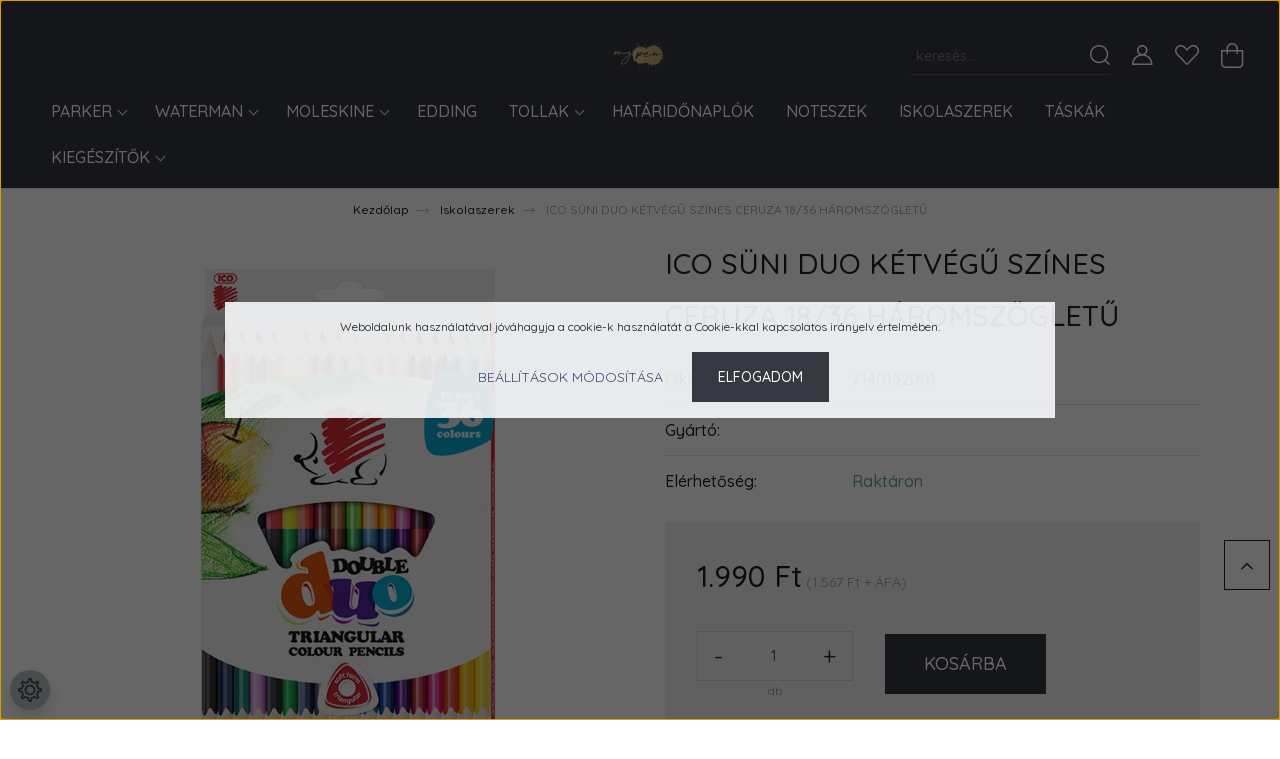

--- FILE ---
content_type: text/css
request_url: https://mypen.cdn.shoprenter.hu/custom/mypen/catalog/view/theme/paris_global/stylesheet/stylesheet.css?v=1665493030
body_size: 942
content:
#section-mosaic_v2_paris .home-position {
    margin-top: 10px;
    padding-top: 50px;
}

.module-head {
    padding-top: 10px;
}
.mosaic-card-inner {
    padding: 10px;
}
.product-page-head-title {
    margin-bottom: 0.8rem;
    line-height: 3.25rem;
    font-size: 1.8rem;
}
.product-snapshot-vertical .product-snapshot:not(:empty) {
    margin-top: 20px;
    position: relative;
    width: 100%;
    padding-right: 5px;
    padding-left: 5px;
}

.footer-top-position {
    margin-top: 20px;
}

.product-page-middle-1 {
    margin-top: 0px;
}

.category-card-body .category-card-link {
    display: flex;
    justify-content: center;
    text-transform: uppercase;
    font-size: 1.1rem;
    line-height: 1.75rem;
    color: #212121;
}

.subcategory-list.row {
    margin-left: -8.5px;
    margin-right: -8.5px;
    margin-top: 10px;
}

span.attribute-value {
    border-radius: 5px;
}

.module-newsletter_subscribe-wrapper {
    margin-bottom: 5px;
}

.footer-language-currency-row {
    margin: 0px 0;
}

.slider-container {
    overflow: hidden;
    position: relative;
    margin-bottom: 0px;
}

.sticky-header {
    position: fixed;
    width: 100%;
    left: 0;
    right: 0;
    will-change: transform;
    background: #363942;
	background-color: #363942;
    z-index: 1020;
    transition: transform .2s linear;
}

.table {
    width: 100%;
    margin-bottom: 1rem;
}

.widget label .attribute-value {
    width: 15px !important;
    height: 15px !important;
    border-radius: 20px;
    margin-right: 0.25rem;
}

.product-page-middle-1, .product-page-middle-2, .product-page-middle-3 {
    color: #212121;
    font-size: 0.875rem;
    line-height: 1.75rem;
    font-weight: 500;
}

.product-parameters td {
    vertical-align: middle;
    padding: 13px 0;
    color: #212121;
    font-weight: 500;
    border-top: 1px solid #e4e4e4;
}

.category-description {
    font-size: 1rem;
    line-height: 1.75rem;
    color: #212121;
    font-weight: 500;
}

.announcement-bar-section-row {
    padding: 8px;
}

.btn-primary {
    background-color: #363942;
    border-color: #363942;
}

.btn-primary:hover, .btn-primary:active, .btn-primary:focus {
    background-color: #363942;
    border-color: #363942;

}

.product-review-no-reviews.product-review-summary .content {
    border-radius: 0;
    padding: 1rem;
    display: flex;
    justify-content: center;
    align-items: center;
    height: 100%;
    color: #212121;
    font-size: 18px;
    font-weight: 500;
    width: 100%;
}

.information-list-body .news-list .card, .sortbar-top, .open-filter-btn {
    margin-top: 0px;
}

.sortbar {
    padding: 15px;
}

.social.contact-wrapper-box-line {
    margin-top: 15px;
}

.module:not(.languageselect-module):not(.currenciesselect-module) {
    padding-bottom: 5px;
}

#section-contact_paris {
    margin-top: 0px;
}

.footer-copyright {
    color: #A6A6A6;
    margin: 1px 0;
    font-weight: 500;
    font-size: 0.75rem;
}

.footer-rows.row {
    margin-bottom: 1px;
}

.navbar-brand img {
    max-width: 100% !important;
    height: auto;
    max-height: 405px;
}

.breadcrumb {
    display: flex;
    flex-wrap: wrap;
    margin-bottom: 1rem;
    font-size: 0.75rem;
    list-style: none;
    background-color: transparent;
    justify-content: center;
    line-height: 1.375rem;
    padding: 10px 0 0 0;
}

header .header-navbar-top {
    padding: 35px 0 10px;
}

.home-position {
    margin-bottom: 15px;
}

.home-position:not(.product-module) .module-body:not(.section-module-body) {
    margin-top: 20px;
}